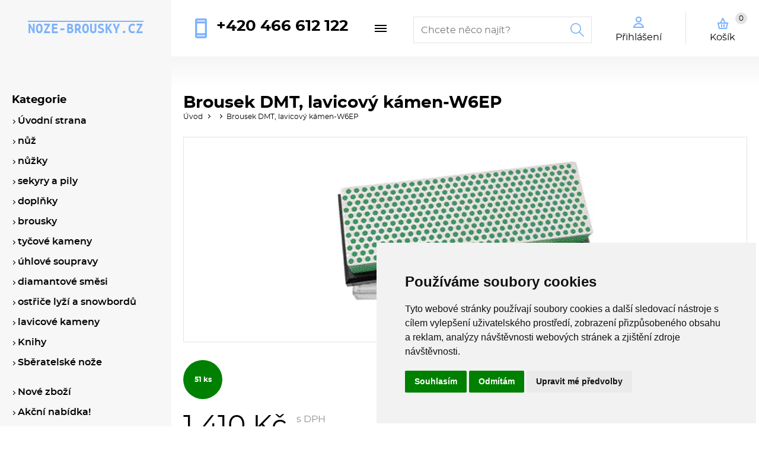

--- FILE ---
content_type: text/html
request_url: https://www.noze-brousky.cz/detail/brousek-dmt-lavicovy-kamen-w6ep-1/
body_size: 32221
content:



<!DOCTYPE html>
<html lang="cs">
	<head>
		<meta charset="windows-1250" />
		<meta content="width=device-width,initial-scale=1.0,shrink-to-fit=no" name="viewport">
<title>Brousek DMT, lavicový  kámen-W6EP  - noze-brousky.cz</title>
  	<meta name="keywords" content="Brousek,DMT,,lavicový,,kámen-W6EP" />
  	<meta name="description" content="Brousek DMT, lavicový  kámen-W6EP za 1410.00 Kč skladem, ihned k odeslání. Doručení až domů nebo osobní odběr." />
 	<meta name="robots" content="all,follow" />
 	<meta name="revisit-after" content="1 days" />
	<meta name="author" content="Code &amp; design: www.4shop.cz; Content: www.4shop.cz; e-mail:info@4shop.cz" />
	<link rel="icon" href="https://www.noze-brousky.cz/favicon.ico" type="image/x-icon" />
	<link href="https://shared.4shop.cz/sablona/_design_newyork/rs01-svetle-modry/css/screen.css" media="screen" rel="stylesheet" type="text/css">
	<link href="https://shared.4shop.cz/sablona/_design_newyork/rs01-svetle-modry/css/screen-barva.css" media="screen" rel="stylesheet" type="text/css">
	<link href="https://shared.4shop.cz/sablona/_design_newyork/rs01-svetle-modry/css/print.css" media="print" rel="stylesheet" type="text/css">
	<link href="https://shared.4shop.cz/sablona/_design_newyork/rs01-svetle-modry/css/drobnosti.css" rel="stylesheet" type="text/css" media="all" />
		<script src="https://code.jquery.com/jquery-3.6.0.min.js"></script>

	<style>
header[role='banner'] div.logo a {
    text-transform: uppercase;
    text-decoration: overline;
}
</style>		<script src="https://shared.4shop.cz/sablona/_design_newyork/rs01-svetle-modry/js/toggle.js" type="text/javascript"></script>
	<meta property="og:image" content="https://www.noze-brousky.cz/obrazky/velky_1238245537.jpg" />	
	<meta property="og:image:secure_url" content="https://www.noze-brousky.cz/obrazky/velky_1238245537.jpg" />			
	<link rel="previewimage" href="https://www.noze-brousky.cz/obrazky/velky_1238245537.jpg" />
	<meta property="og:type" content="article" />
	   	<link href="//cdnjs.cloudflare.com/ajax/libs/font-awesome/6.0.0-beta3/css/all.min.css" rel="stylesheet">
	<link href="//shared.4shop.cz/sablona/adresy-k-vyrobcum/adresy-k-vyrobcum.css" rel="stylesheet">
	<link rel="apple-touch-icon" sizes="180x180" href="https://www.noze-brousky.cz/apple-touch-icon.png">
	<link rel="icon" type="image/png" sizes="32x32" href="https://www.noze-brousky.cz/favicon-32x32.png">
	<link rel="icon" type="image/png" sizes="16x16" href="https://www.noze-brousky.cz/favicon-16x16.png">
	<link rel="manifest" href="https://www.noze-brousky.cz/site.webmanifest">
	<link rel="mask-icon" href="https://www.noze-brousky.cz/safari-pinned-tab.svg" color="#5bbad5">
	<meta name="msapplication-TileColor" content="#da532c">
	<meta name="theme-color" content="#ffffff">

	<link rel="alternate" type="application/xml"  href="https://www.noze-brousky.cz/xml_gener_google.xml"  title="Google Merchant">

	<meta property="og:locale" content="cs_CZ" />
	<meta property="og:site_name" content="noze-brousky.cz" />
	<meta property="og:url" content="https://www.noze-brousky.cz//detail/brousek-dmt-lavicovy-kamen-w6ep-1/" />  
	<meta property="og:title" content="Kvalitní nože a brousky pro každého" />
	<meta property="og:description" content="Brousek DMT, lavicový  kámen-W6EP za 1410.00 Kč skladem, ihned k odeslání. Doručení až domů nebo osobní odběr." />










  
<!-- Cookie Consent by TermsFeed (https://www.TermsFeed.com) -->
<script type="text/javascript" src="https://www.termsfeed.com/public/cookie-consent/4.1.0/cookie-consent.js" charset="UTF-8"></script>
<script type="text/javascript" charset="UTF-8">
document.addEventListener('DOMContentLoaded', function () {
cookieconsent.run({"notice_banner_type":"simple","consent_type":"express","palette":"light","language":"cs","page_load_consent_levels":["strictly-necessary"],"notice_banner_reject_button_hide":false,"preferences_center_close_button_hide":false,"page_refresh_confirmation_buttons":false, "callbacks": {"scripts_specific_loaded": (level) => {switch(level) {case 'targeting':gtag('consent', 'update', {'ad_storage': 'granted','ad_user_data': 'granted','ad_personalization': 'granted','analytics_storage': 'granted'});break;}}},"callbacks_force": true});});
</script>
<style>.termsfeed-com---palette-light .cc-nb-okagree {color: #fff;background-color: green;}.termsfeed-com---nb-simple {max-width: 40%;}.termsfeed-com---nb .cc-nb-main-container {padding: 1rem;}.termsfeed-com---nb .cc-nb-title {font-size: 18px;}.termsfeed-com---nb .cc-nb-text {font-size: 12px;margin: 0 0 1rem 0;}.termsfeed-com---palette-light .cc-nb-changep {font-size: 11px;}.termsfeed-com---palette-light .cc-nb-reject {font-size: 11px;}.termsfeed-com---palette-light.termsfeed-com---nb {margin: 5px;}.termsfeed-com---reset p {margin-bottom: 0.4rem;}.termsfeed-com---palette-light .cc-nb-reject {color: #000;background-color: #eaeaea;}</style>
<noscript>ePrivacy and GPDR Cookie Consent by <a href="https://www.TermsFeed.com/" rel="nofollow">TermsFeed Generator</a></noscript>
<!-- End Cookie Consent by TermsFeed (https://www.TermsFeed.com) -->

</head>



<body >


  

		<div class="page">
			<header role="banner">

				<div class="logo">
					<!-- Pokud není obrázkové logo, automaticky ho nahradí <span> s textovým názvem e-shopu. -->
					<h1 class="small"><a href="https://www.noze-brousky.cz/">noze-brousky.cz</a></h1>					
				</div>
				<div>
					<ul class="social-sites">
																	</ul>
					<p class="contact-phone"><a href="tel:+420 466 612 122">+420 466 612 122</a></p>


					<div class="menu">

						<a href=""></a>
						<ul>

<li><a href="https://www.noze-brousky.cz/cti/2/jak-nakupovat/" title="Jak nakupovat">Jak nakupovat</a></li><li><a href="https://www.noze-brousky.cz/cti/70/ochrana-osobnich-udaju/" title="Ochrana osobních údajů">Ochrana osobních údajů</a></li><li><a href="https://www.noze-brousky.cz/cti/3/reklamacni-podminky/" title="Reklamační podmínky">Reklamační podmínky</a></li><li><a href="https://www.noze-brousky.cz/cti/4/vseobecne-obchodni-podminky/" title="Všeobecné obchodní podmínky">Všeobecné obchodní podmínky</a></li>






						</ul>


					</div>

				</div>
				<div class="search">
					<form role="search" method="get" action="https://www.noze-brousky.cz/hledej/">
						<label for="search"></label><input type="search" name="retezec" placeholder="Chcete něco najít?" value="" id="inputText" autocomplete="off" onkeyup="generujNaseptavachledej(event);" onkeydown="posunNaseptavachledej(event);" /><button type="submit"></button>
						<div id="naseptavachledejDiv"></div>
					</form>
				</div>
				<div>
					<a class="menu" href="">Menu</a>
					<div class="user">
											<p><a href="#login-form"><span>Přihlášení</span></a></p>
										</div>
									<div class="basket">
					<p><a href="https://www.noze-brousky.cz/kosik/">Košík <span id="cart-count-ajax">0</span></a></p>
									</div>
				</div>
				<a class="menu" href="">Menu</a>
			</header>
			<div class="columns">
				<div>
		<main class="product">



 
				<h1>Brousek DMT, lavicový  kámen-W6EP</h1>

				<div class="path">
					<ul>
						<li><a href="https://www.noze-brousky.cz/">Úvod</a></li>
						<li><a href="https://www.noze-brousky.cz/kategorie//" title=""></a></li>						<li>Brousek DMT, lavicový  kámen-W6EP</li>
					</ul>
				</div>
				<div class="product">


					
					<div>
						<figure>
<a href="https://www.noze-brousky.cz/obrazky/velky_1238245537.jpg" class="lightbox" data-group="gallery" title="Brousek DMT, lavicový  kámen-W6EP" >
<img id="main-product-image" src="https://www.noze-brousky.cz/obrazky/velky_1238245537.jpg" title="Brousek DMT, lavicový  kámen-W6EP - zvětšit obrázek" alt="Brousek DMT, lavicový  kámen-W6EP - zvětšit obrázek" style="max-height: 600px;" />
</a>						</figure>
						<ul class="thumbnails">


						</ul>
					</div>

					<div>


<p class="tags">
	<span class="in-stock">51 ks</span>					</p>







	




						
					<form   class="into-basket-a" action="https://www.noze-brousky.cz/actions?what=addkosik" onsubmit="return zkontrolujnulu(this)" method="post" ENCTYPE="multipart/form-data" id="myForm" data-skladem="51 ks|do 1-2 dnů">





							

					<p class="price"><b><span id="item-price">1 410</span> Kč</b> s DPH <br>
				<span id="item-price-no-vat">1 165</span> Kč bez DPH </p>
	



	   


 









							<p class="availability"><span style="color: rgb(91,133,26);">
51 ks</span> <span>do 1-2 dnů</span></p>




						<fieldset>

					<p><input type="number" 

min="1" step="1" max="10000" 
  class="input" name="pocetkusu" value="1" maxlength="4" required="required" /> ks </p>
					<button type="submit">Přidat do košíku</button>
 
				</fieldset>




<input type="hidden" value="43" name="id" />
<input type="hidden" value="brousek-dmt-lavicovy-kamen-w6ep-1" name="id_dveje" />
<input type="hidden" value="" name="kat_id" /><input type="hidden" value="999999" name="uzivid" />						</form>

	





						<ul>


						<li class="id">Kat. číslo: 19-W6EP</li>

							<li class="ean">EAN: 17042 00315</li>
			
							<li class="zaruka">Záruka: 24 měsíců</li>			

			<li class="vyrobce">Výrobce: <a href="https://www.noze-brousky.cz/index.php?co=megaakce&amp;vyr=1&amp;m=v" title="DMT">DMT</a> , <a onclick="window.open(this.href); return false" href="www.dmtsharp.com">www</a></li> 

						</ul>







					</div>










					<div class="cards">
						<ul>
							<li><a href="#description">Popis</a></li>
							<li><a href="#techudaje">Technické údaje</a></li> 							<li><a href="#form">Odeslat @</a></li>																				</ul>

						<div id="description">
							<h2>Brousek DMT, lavicový  kámen-W6EP</h2>							<p>Diamantový lavicový jednostranný brousek, stejné provedení jako W6E, v plastovém boxu. Více viz www.parfilex.cz</p>

<div class="cleaner"></div>
<div style="padding: 0px 0px 0px 20px;">
<p>

<span>
<script src="https://platform.twitter.com/widgets.js" type="text/javascript"></script>
<a
    href="https://twitter.com/share"
    class="twitter-share-button"
    data-count="none"
    data-lang="cs"
    data-url="https://www.noze-brousky.cz/detail/brousek-dmt-lavicovy-kamen-w6ep-1"
>Tweet</a>
</span>

</p>
</div>


<div class="cleaner"></div>
<p style="padding: 0px 0px 0px 20px;">
<iframe src="https://www.facebook.com/plugins/like.php?href=https://www.noze-brousky.cz/detail/brousek-dmt-lavicovy-kamen-w6ep-1/&amp;layout=standard&amp;show_faces=true&amp;action=like&amp;colorscheme=light&amp;height=80" scrolling="no" frameborder="0" style="border:none; overflow:hidden; width:100%; height:80px;" allowTransparency="true"></iframe>
</p>
<div class="cleaner"></div>
						</div>

												<div id="techudaje">
							<p>Označení E-zelená barva- znamená extra jemný. Rozměry:152mm x 51mm x 19mm.</p>						</div>
						

 


						<div id="form">
							<p><h3>Odeslat příteli informaci o produktu Brousek DMT, lavicový  kámen-W6EP</h3>


		<form action="" class="question-form" method="post" novalidate onsubmit="return zkontrolujvzkazpriteli(this)">
			<fieldset class="evaluation">
				<p class="required"><label for="id3">Vaše jméno:</label><input data-error="Chyba" name="pritel_jmeno" id="id3" type="text"></p>
			</fieldset>
			<fieldset class="contact">
				<p class="required"><label for="id3">Váš E-mail: *</label><input data-error="Chyba" name="pritel_email_muj" id="id3" type="email"></p>
				<p class="required"><label for="id3">E-mail přítele: *</label><input data-error="Chyba" name="pritel_email_jeho" id="id4" type="email"></p>
			</fieldset>
			<fieldset class="message">
				<p class="required"><label for="id5">Vzkaz: *</label><textarea cols="20" data-error="Chyba" name="vzkazik" id="id5" rows="6"></textarea></p>
			</fieldset>
			<fieldset class="personal-data">
				<p class="required"><label for="id3">Kontrolní kód:</label><input data-error="Chyba" name="kodv2" id="id3" type="text" style="max-width: 193px;"> &nbsp;&nbsp;&nbsp; <img src="https://shared.4shop.cz/administration/kod.php?kodv=4fa2vn" alt="Opište tento kontrolní kód" /></p>
			</fieldset>

    <input type="hidden" name="kodv" value="4fa2vn" />
    <input type="hidden" name="odeslat" value="ano" />

			<fieldset class="submit">
				<button type="submit">Odeslat příteli</button>
			</fieldset>
		</form>
</p>						</div>




					</div>





<script type="text/javascript">
//<![CDATA[

document.addEventListener("DOMContentLoaded", function () {
    let mainImage = document.querySelector("#main-product-image");
    let mainImageLink = mainImage.closest("a");

    // Uložíme si původní href a data-group odkazu
    let originalImageHref = mainImageLink ? mainImageLink.href : "";
    let originalDataGroup = mainImageLink ? mainImageLink.getAttribute("data-group") : "";

    document.querySelectorAll("select[name^='parametr_']").forEach(function (select) {
        select.addEventListener("change", function () {
            let selectedOption = select.options[select.selectedIndex];
            let imgSrc = selectedOption.getAttribute("data-img");

            if (imgSrc) {
                // Změníme obrázek
                if (mainImage) mainImage.src = imgSrc;

                // Odstraníme href, aby obrázek nebyl klikatelný
                if (mainImageLink) {
                    mainImageLink.removeAttribute("href");
                    mainImageLink.setAttribute("data-group", "gallerydata-img"); // Změníme skupinu
                }
            } else {
                // Vrátíme původní obrázek a skupinu
                if (mainImage) mainImage.src = originalImageHref;
                if (mainImageLink) {
                    mainImageLink.href = originalImageHref; // Vrátíme původní odkaz
                    mainImageLink.setAttribute("data-group", originalDataGroup); // Vrátíme zpět původní skupinu
                }
            }
        });
    });
});


var basePrice = 1410; // Základní cena s DPH
var basePriceNoVat = 1165; // Základní cena bez DPH

var itemPrice = document.getElementById('item-price'); // Element pro cenu s DPH
var itemPriceNoVat = document.getElementById('item-price-no-vat'); // Element pro cenu bez DPH

(function () {
    "use strict";
    var selects = document.getElementsByClassName('calculate'); // Najdeme všechny selecty s třídou "calculate"
    
    // Přidáme event listener pro každý select
    for (var i = 0; i < selects.length; i++) {
        selects[i].addEventListener('change', function () {
            var newPrice = basePrice; // Cena s DPH
            var newPriceNoVat = basePriceNoVat; // Cena bez DPH

            // Najdeme všechny vybrané možnosti z selectů s třídou "calculate"
            var selectedItems = document.querySelectorAll('.calculate option:checked');
            for (var x = 0; x < selectedItems.length; x++) {
                var selected = selectedItems[x];
                
                // Přičteme cenu s DPH, pokud je uvedena
                newPrice += Number(selected.getAttribute('data-price')) || 0;

                // Přičteme cenu bez DPH, pokud je uvedena
                newPriceNoVat += Number(selected.getAttribute('data-price-no-vat')) || 0;
            }

            // Aktualizace cen na stránce
            if (itemPrice) {
                itemPrice.innerHTML = newPrice.toFixed(2); // Cena s DPH
            }
            if (itemPriceNoVat) {
                itemPriceNoVat.innerHTML = newPriceNoVat.toFixed(2); // Cena bez DPH
            }
        }, false);
    }
    
    // Volání přepočtu při načtení stránky (pro případ předvyplněných hodnot)
    var event = new Event('change');
    for (var j = 0; j < selects.length; j++) {
        selects[j].dispatchEvent(event);
    }
})();
//]]>
</script>

<script type="application/ld+json">
{
  "@context": "http://schema.org/",
  "@type": "Product",
  "name": "Brousek DMT, lavicový  kámen-W6EP",

  "image": "https://www.noze-brousky.cz/obrazky/velky_1238245537.jpg",
  "description": "Brousek DMT, lavicový  kámen-W6EP, DMT -  Diamantový lavicový jednostranný brousek, stejné provedení jako W6E, v plastovém boxu. Více viz www.parfilex.cz      ",
  "mpn": "19-W6EP",
  "brand": {
    "@type": "Thing",
    "name": "DMT"
  },
      "review": {
        "@type": "Review",
        "reviewRating": {
          "@type": "Rating",
          "ratingValue": "4",
          "bestRating": "5"
        },
        "author": {
          "@type": "Person",
          "name": "noze-brousky.cz"
        }
      },
  "aggregateRating": {
    "@type": "AggregateRating",
    "ratingValue": "5",
    "reviewCount": "1"
  },
  "offers": {
    "@type": "Offer",
    "priceCurrency": "CZK",
    "price": "1410.00",
    "priceValidUntil": "2026-01-18",
    "itemCondition": "http://schema.org/UsedCondition",
    "availability": "http://schema.org/InStock",
    "seller": {
      "@type": "Organization",
      "name": "noze-brousky.cz"
    }
  }
}
</script>

				</div>






	<div class="products similar has-slider">
					<h2>Podobné produkty</h2><div>
		
	</div></div>














  


					</main>







			<div class="newsletter">
					<p>Přihlašte se k odběru newsletteru na Váš e-mail<br>
					<small>Přihlašte se a naše nejlepší slevy a nabídky budeme posílat do Vaší e-mailové schránky.</small></p>
					<form  action="" method="post">

<label for="email">E-mail</label><input type="email" name="emailllik" maxlength="50" placeholder="Váš e-mail" required="required"><button type="submit"></button>
					</form>
			</div>

			<div class="infobox">
				<div>
				<p>Rychlá navigace</p>
				<ul>
				<li><a href="https://www.noze-brousky.cz/">Úvodní strana</a></li>
							<li><a href="https://www.noze-brousky.cz/login/">Přihlásit se</a></li>
				<li><a href="https://www.noze-brousky.cz/login/?what=reg">Registrace</a></li>
				<li><a href="https://www.noze-brousky.cz/ztrata-hesla/">Ztráta hesla</a></li>
			
			
				<!-- Below is the link that users can use to open Preferences Center to change their preferences. Do not modify the ID parameter. Place it where appropriate, style it as needed. -->
				<li><a href="#" id="open_preferences_center">Soubory Cookies</a></li>
								<li><a href="https://www.noze-brousky.cz/mapa-webu/">Sitemap</a></li>

						</ul>
					</div>
					<div>
						<p>Informace pro Vás</p>
						<ul>
<li><a href="https://www.noze-brousky.cz/cti/2/jak-nakupovat/" title="Jak nakupovat">Jak nakupovat</a></li><li><a href="https://www.noze-brousky.cz/cti/70/ochrana-osobnich-udaju/" title="Ochrana osobních údajů">Ochrana osobních údajů</a></li><li><a href="https://www.noze-brousky.cz/cti/3/reklamacni-podminky/" title="Reklamační podmínky">Reklamační podmínky</a></li><li><a href="https://www.noze-brousky.cz/cti/4/vseobecne-obchodni-podminky/" title="Všeobecné obchodní podmínky">Všeobecné obchodní podmínky</a></li>
						</ul>
					</div>
					<div class="social-sites">
										</div>
					<div class="contact">
						<p>Kontakt</p>
						<p>Josef Weissenstein<br>
						Benešovo nám. 2456<br/>530 02 Pardubice<br>
						IČ: 11132060, DIČ: CZ470407435</p>
						<p class="contact-phone">tel.: <a href="tel:+420 466 612 122">+420 466 612 122</a></p>
						<p class="contact-mail"><a href="mailto:info@noze-brousky.cz">info@noze-brousky.cz</a></p>
					</div>
				</div>



			<footer role="contentinfo">
					<p>&copy; 2026 <a href="https://www.noze-brousky.cz/" title="noze-brousky.cz">noze-brousky.cz</a> &emsp;Všechna práva vyhrazena.</p>
					<p><a href="https://www.4shop.cz/" title="E-shop, internetový obchod - pronájem" rel="external"><img alt="E-shop, internetový obchod - pronájem" height="28" loading="lazy" src="https://shared.4shop.cz/sablona/_design_newyork/rs01-svetle-modry/images/logo1.png"></a>Provozováno na<br/>SYSTÉMU <a href="https://www.4shop.cz/" title="E-shop, internetový obchod - pronájem" rel="external">4SHOP<sup>&reg;</sup></a></p>
			<div class="lista">
<a href="http://www.DMT-brousky.cz">PARFILEX. AG.</a> 
</div>
			</footer>

				</div>

				<div>

												<div class="categories brief">
							<p>Kategorie</p>
<ul id="cat">


<li><a href="https://www.noze-brousky.cz/" title="Úvodní strana">Úvodní strana</a></li>

<li ><a href="https://www.noze-brousky.cz/kategorie/nuz/" title="nůž">nůž</a>
<ul class="sub" id="a1" style="display: none; margin-left: 12px;">
<li ><a href="https://www.noze-brousky.cz/kategorie/s-pevnou-cepeli/"  title="s pevnou čepelí">s pevnou čepelí</a>
<ul class="sub" id="a3" style="display: none; margin-left: 12px;">
<li ><a href="https://www.noze-brousky.cz/kategorie/sportovni/"  title="sportovní">sportovní</a>
<ul class="sub" id="a16" style="display: none; margin-left: 12px;">
<li ><a href="https://www.noze-brousky.cz/kategorie/lovecke/"  title="lovecké">lovecké</a></li>
<li ><a href="https://www.noze-brousky.cz/kategorie/outdoorove/"  title="outdoorové">outdoorové</a></li>
<li ><a href="https://www.noze-brousky.cz/kategorie/hazeci/"  title="házecí">házecí</a></li>
<li ><a href="https://www.noze-brousky.cz/kategorie/bojove/"  title="bojové">bojové</a></li>
</ul></li>

<li ><a href="https://www.noze-brousky.cz/kategorie/kuchynske/"  title="kuchyňské">kuchyňské</a></li>
<li ><a href="https://www.noze-brousky.cz/kategorie/bodaky/"  title="bodáky">bodáky</a></li>
</ul></li>

<li ><a href="https://www.noze-brousky.cz/kategorie/zaviraci/"  title="zavírací">zavírací</a>
<ul class="sub" id="a2" style="display: none; margin-left: 12px;">
<li ><a href="https://www.noze-brousky.cz/kategorie/automat/"  title="automat">automat</a>
<ul class="sub" id="a6" style="display: none; margin-left: 12px;">
<li ><a href="https://www.noze-brousky.cz/kategorie/se-sklopnou-cepeli/"  title="se sklopnou čepelí">se sklopnou čepelí</a></li>
<li ><a href="https://www.noze-brousky.cz/kategorie/s-vysuvnou-cepeli/"  title="s výsuvnou čepelí">s výsuvnou čepelí</a></li>
</ul></li>

<li ><a href="https://www.noze-brousky.cz/kategorie/poloautomat-(asistovane-otvirani)/"  title="poloautomat (asistované otvírání)">poloautomat (asistované otvírání)</a></li>
<li ><a href="https://www.noze-brousky.cz/kategorie/manual/"  title="manuál">manuál</a>
<ul class="sub" id="a4" style="display: none; margin-left: 12px;">
<li ><a href="https://www.noze-brousky.cz/kategorie/ostatni/"  title="ostatní">ostatní</a></li>
<li ><a href="https://www.noze-brousky.cz/kategorie/framelock-(ramova)-pojistka/"  title="Framelock (rámová) pojistka">Framelock (rámová) pojistka</a></li>
<li ><a href="https://www.noze-brousky.cz/kategorie/linerlock-(odruzena-prepazka)/"  title="Linerlock (odružená přepážka)">Linerlock (odružená přepážka)</a></li>
<li ><a href="https://www.noze-brousky.cz/kategorie/klasicka-hrbetni-pojistka/"  title="klasická hřbetní pojistka">klasická hřbetní pojistka</a></li>
<li ><a href="https://www.noze-brousky.cz/kategorie/bez-pojistky/"  title="bez pojistky">bez pojistky</a></li>
</ul></li>

</ul></li>

</ul></li>

<li ><a href="https://www.noze-brousky.cz/kategorie/nuzky/" title="nůžky">nůžky</a></li>
<li ><a href="https://www.noze-brousky.cz/kategorie/sekyry-a-pily/" title="sekyry a pily">sekyry a pily</a></li>
<li ><a href="https://www.noze-brousky.cz/kategorie/doplnky/" title="doplňky">doplňky</a>
<ul class="sub" id="a25" style="display: none; margin-left: 12px;">
<li ><a href="https://www.noze-brousky.cz/kategorie/pouzdra/"  title="pouzdra">pouzdra</a>
<ul class="sub" id="a26" style="display: none; margin-left: 12px;">
<li ><a href="https://www.noze-brousky.cz/kategorie/pouzdro-silonove/"  title="pouzdro silonové">pouzdro silonové</a></li>
<li ><a href="https://www.noze-brousky.cz/kategorie/pozdro-kozene/"  title="pozdro kožené">pozdro kožené</a></li>
</ul></li>

</ul></li>

<li ><a href="https://www.noze-brousky.cz/kategorie/brousky/" title="brousky">brousky</a></li>
<li ><a href="https://www.noze-brousky.cz/kategorie/tycove-kameny/" title="tyčové kameny">tyčové kameny</a>
<ul class="sub" id="a63" style="display: none; margin-left: 12px;">
<li ><a href="https://www.noze-brousky.cz/kategorie/ocilky-1/"  title="ocílky">ocílky</a></li>
<li ><a href="https://www.noze-brousky.cz/kategorie/konusove-ostrice/"  title="kónusové ostřiče">kónusové ostřiče</a></li>
</ul></li>

<li ><a href="https://www.noze-brousky.cz/kategorie/uhlove-soupravy/" title="úhlové soupravy">úhlové soupravy</a></li>
<li ><a href="https://www.noze-brousky.cz/kategorie/diamantove-smesi/" title="diamantové směsi">diamantové směsi</a></li>
<li ><a href="https://www.noze-brousky.cz/kategorie/ostrice-lyzi-a-snowbordu/" title="ostřiče lyží a snowbordů">ostřiče lyží a snowbordů</a></li>
<li ><a href="https://www.noze-brousky.cz/kategorie/lavicove-kameny-1/" title="lavicové kameny">lavicové kameny</a>
<ul class="sub" id="a47" style="display: none; margin-left: 12px;">
<li ><a href="https://www.noze-brousky.cz/kategorie/oboustranne/"  title="oboustranné">oboustranné</a></li>
<li ><a href="https://www.noze-brousky.cz/kategorie/jednostranne/"  title="jednostranné">jednostranné</a></li>
</ul></li>

<li ><a href="https://www.noze-brousky.cz/kategorie/knihy-1/" title="Knihy">Knihy</a></li>
<li ><a href="https://www.noze-brousky.cz/kategorie/sberatelske-noze-1/" title="Sběratelské nože">Sběratelské nože</a></li>
<br /><li class="novezbozimenu"><a href="https://www.noze-brousky.cz/nove-zbozi/" title="Nové zboží" class="novezbozimenu">Nové zboží</a></li>
    <li><a href="https://www.noze-brousky.cz/megaakce/" title="Akční nabídka!">Akční nabídka!</a></li>



    <li><a href="https://www.noze-brousky.cz/index.php?co=megaakce&amp;druh=vyprodej" title="Výprodej zboží!">Výprodej zboží!</a></li>


    <br /><li class="vyrobcemenu"><a href="https://www.noze-brousky.cz/index.php?co=prepni_menu&amp;menu=vyrobci" title="Zobrazit výrobce / značky" class="vyrobcemenu">Zobrazit značky</a></li>


 </ul>
</div>







						</form>
</span>


						<div class="topsellers">
							<p>Top produkty</p>
							<article>
								<figure>
									<a href="https://www.noze-brousky.cz/detail/lambda"><img height="80" loading="lazy" src="https://www.noze-brousky.cz/obrazky/det_maly_1333204030.jpg"></a>
								</figure>
								<div>
									<h3><a href="https://www.noze-brousky.cz/detail/lambda/">Lambda</a></h3>



									<p class="price">						3 348						
 Kč /Ks</p>


								</div>
							</article>
							<article>
								<figure>
									<a href="https://www.noze-brousky.cz/detail/tp341-interceptor-hunter-1"><img height="80" loading="lazy" src="https://www.noze-brousky.cz/obrazky/det_maly_1245693469.jpg"></a>
								</figure>
								<div>
									<h3><a href="https://www.noze-brousky.cz/detail/tp341-interceptor-hunter-1/">TP341-Interceptor Hunter</a></h3>



									<p class="price">						3 511						
 Kč /Ks</p>


								</div>
							</article>
							<article>
								<figure>
									<a href="https://www.noze-brousky.cz/detail/tp1050-pantero"><img height="80" loading="lazy" src="https://www.noze-brousky.cz/obrazky/det_maly_1245698753.jpg"></a>
								</figure>
								<div>
									<h3><a href="https://www.noze-brousky.cz/detail/tp1050-pantero/">TP1050-Pantero</a></h3>



									<p class="price">						4 479						
 Kč /Ks</p>


								</div>
							</article>
							<article>
								<figure>
									<a href="https://www.noze-brousky.cz/detail/crkt-model-m16-14z"><img height="80" loading="lazy" src="https://www.noze-brousky.cz/obrazky/det_maly_1239725507.jpg"></a>
								</figure>
								<div>
									<h3><a href="https://www.noze-brousky.cz/detail/crkt-model-m16-14z/">CRKT, model M16-14Z</a></h3>



									<p class="price">						1 355						
 Kč /Ks</p>


								</div>
							</article>
							<article>
								<figure>
									<a href="https://www.noze-brousky.cz/detail/colt-model-cobra-reconnaissance"><img height="80" loading="lazy" src="https://www.noze-brousky.cz/obrazky/det_maly_1360537387-colt-cobra-reconaissance.jpg"></a>
								</figure>
								<div>
									<h3><a href="https://www.noze-brousky.cz/detail/colt-model-cobra-reconnaissance/">Colt, model Cobra Reconnaissance</a></h3>



									<p class="price">						1 739						
 Kč /Ks</p>


								</div>
							</article>
							<article>
								<figure>
									<a href="https://www.noze-brousky.cz/detail/crkt-model-apache-mil-hre"><img height="80" loading="lazy" src="https://www.noze-brousky.cz/obrazky/det_maly_crkt-model-apache-mil-hre.jpg"></a>
								</figure>
								<div>
									<h3><a href="https://www.noze-brousky.cz/detail/crkt-model-apache-mil-hre/">CRKT, model  Apache MIL-HRE</a></h3>



									<p class="price">						2 992						
 Kč /Ks</p>


								</div>
							</article>
							<article>
								<figure>
									<a href="https://www.noze-brousky.cz/detail/crkt-model-m16-04"><img height="80" loading="lazy" src="https://www.noze-brousky.cz/obrazky/det_maly_1239722315.jpg"></a>
								</figure>
								<div>
									<h3><a href="https://www.noze-brousky.cz/detail/crkt-model-m16-04/">CRKT, model M16-04</a></h3>



									<p class="price">						1 851						
 Kč /Ks</p>


								</div>
							</article>
							<article>
								<figure>
									<a href="https://www.noze-brousky.cz/detail/swspecm"><img height="80" loading="lazy" src="https://www.noze-brousky.cz/obrazky/det_maly_1239729287.jpg"></a>
								</figure>
								<div>
									<h3><a href="https://www.noze-brousky.cz/detail/swspecm/">SWSPECM</a></h3>



									<p class="price">						1 144						
 Kč /Ks</p>


								</div>
							</article>
						</div>








				<div class="box poll">
					<p>Zákaznický servis</p>
					<div class="in">
						<ul>
							<li>tel.: +420 466 612 122</li>
							<li><a href="mailto:info@noze-brousky.cz?subject=dotaz" title="info@noze-brousky.cz">napište nám</a></li>

<li><br /></li>

	
	
</ul>

	
					</div>
				</div>







 











				</div>


			</div>


		<div class="popups">
			<div class="login-form" id="login-form">
				<a href=""></a>
				<p>Přihlášení</p>
				<form action="https://www.noze-brousky.cz/actions" method="post">
					<fieldset>
						<p><label for="">Uživatelské jméno</label><input id="" placeholder="Uživatelské jméno" type="text" name="uziv" value="" maxlength="15"></p>
						<p><label for="">Heslo</label><input id="" placeholder="Heslo" type="password" name="heslo1" value=""></p>
					</fieldset>
					<fieldset class="submit">
						<button type="submit">Přihlášení</button>
					</fieldset>
				<input type="hidden" name="what" value="login">
				<input type="hidden" name="aktualniurl" value="https://www.noze-brousky.cz/detail/brousek-dmt-lavicovy-kamen-w6ep-1/">
				</form>
				<ul>
					<li><a href="https://www.noze-brousky.cz/ztrata-hesla/">Zapomněli jste heslo?</a></li>
					<li><a href="https://www.noze-brousky.cz/login/?what=reg">Nemáte účet? Vytvořte si ho zde.</a></li>
				</ul>
			</div>
		</div>

		</div>














		<script src="https://shared.4shop.cz/sablona/_design_newyork/rs01-svetle-modry/js/jquery-3.6.0.min.js"></script>
		<script src="https://shared.4shop.cz/sablona/_design_newyork/rs01-svetle-modry/js/jquery-plugins.js"></script>
		<script src="https://shared.4shop.cz/sablona/_design_newyork/rs01-svetle-modry/js/js.js"></script>
		<script src="https://shared.4shop.cz/sablona/_design_newyork/rs01-svetle-modry/js/config.js" type="text/javascript"></script>
		<script src="//shared.4shop.cz/sablona/adresy-k-vyrobcum/adresy-k-vyrobcum.js"></script>











	</body>
</html>

